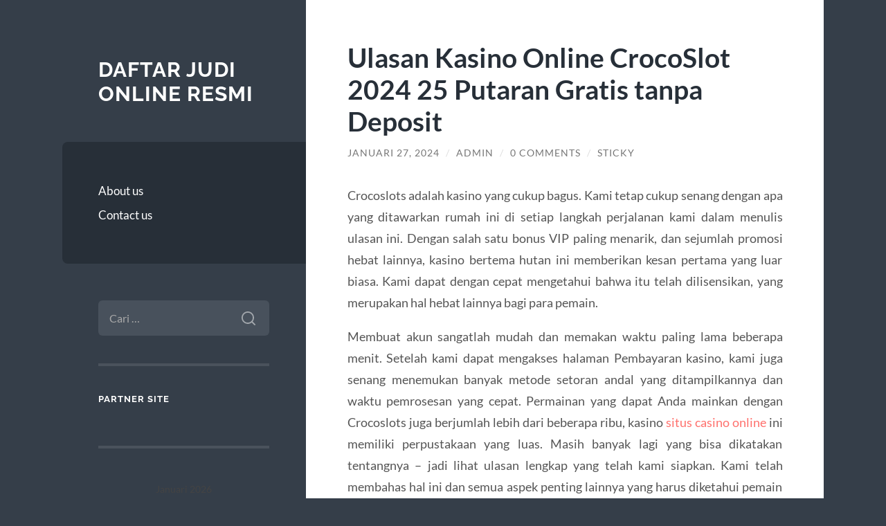

--- FILE ---
content_type: text/html; charset=UTF-8
request_url: https://garancerochouxmoreau.com/ulasan-kasino-online-crocoslot-2024-25-putaran-gratis-tanpa-deposit/
body_size: 11304
content:
<!DOCTYPE html>
<html lang="id">
<head>
<meta charset="UTF-8">
<meta name="viewport" content="width=device-width, initial-scale=1.0" >
<link rel="profile" href="https://gmpg.org/xfn/11">
<meta name='robots' content='index, follow, max-image-preview:large, max-snippet:-1, max-video-preview:-1' />
<!-- This site is optimized with the Yoast SEO plugin v26.7 - https://yoast.com/wordpress/plugins/seo/ -->
<title>Ulasan Kasino Online CrocoSlot 2024 25 Putaran Gratis tanpa Deposit - Daftar Judi Online Resmi</title>
<link rel="canonical" href="https://garancerochouxmoreau.com/ulasan-kasino-online-crocoslot-2024-25-putaran-gratis-tanpa-deposit/" />
<meta property="og:locale" content="id_ID" />
<meta property="og:type" content="article" />
<meta property="og:title" content="Ulasan Kasino Online CrocoSlot 2024 25 Putaran Gratis tanpa Deposit - Daftar Judi Online Resmi" />
<meta property="og:description" content="Crocoslots adalah kasino yang cukup bagus. Kami tetap cukup senang dengan apa yang ditawarkan rumah ini di setiap langkah perjalanan kami dalam menulis ulasan ini. Dengan salah satu bonus VIP paling menarik, dan sejumlah promosi hebat lainnya, kasino bertema hutan ini memberikan kesan pertama yang luar biasa. Kami dapat dengan cepat mengetahui bahwa itu telah [&hellip;]" />
<meta property="og:url" content="https://garancerochouxmoreau.com/ulasan-kasino-online-crocoslot-2024-25-putaran-gratis-tanpa-deposit/" />
<meta property="og:site_name" content="Daftar Judi Online Resmi" />
<meta property="article:published_time" content="2024-01-26T18:13:55+00:00" />
<meta name="author" content="admin" />
<meta name="twitter:card" content="summary_large_image" />
<meta name="twitter:label1" content="Ditulis oleh" />
<meta name="twitter:data1" content="admin" />
<meta name="twitter:label2" content="Estimasi waktu membaca" />
<meta name="twitter:data2" content="4 menit" />
<script type="application/ld+json" class="yoast-schema-graph">{"@context":"https://schema.org","@graph":[{"@type":"Article","@id":"https://garancerochouxmoreau.com/ulasan-kasino-online-crocoslot-2024-25-putaran-gratis-tanpa-deposit/#article","isPartOf":{"@id":"https://garancerochouxmoreau.com/ulasan-kasino-online-crocoslot-2024-25-putaran-gratis-tanpa-deposit/"},"author":{"name":"admin","@id":"https://garancerochouxmoreau.com/#/schema/person/356b4df7fdfc12cafaaca9f09d2fdd21"},"headline":"Ulasan Kasino Online CrocoSlot 2024 25 Putaran Gratis tanpa Deposit","datePublished":"2024-01-26T18:13:55+00:00","mainEntityOfPage":{"@id":"https://garancerochouxmoreau.com/ulasan-kasino-online-crocoslot-2024-25-putaran-gratis-tanpa-deposit/"},"wordCount":735,"commentCount":0,"keywords":["Casino Online","judi casino online","live casino online","slot casino online"],"articleSection":["Casino","Joker123","slot","slot nexus","Slot Online","slot88"],"inLanguage":"id","potentialAction":[{"@type":"CommentAction","name":"Comment","target":["https://garancerochouxmoreau.com/ulasan-kasino-online-crocoslot-2024-25-putaran-gratis-tanpa-deposit/#respond"]}]},{"@type":"WebPage","@id":"https://garancerochouxmoreau.com/ulasan-kasino-online-crocoslot-2024-25-putaran-gratis-tanpa-deposit/","url":"https://garancerochouxmoreau.com/ulasan-kasino-online-crocoslot-2024-25-putaran-gratis-tanpa-deposit/","name":"Ulasan Kasino Online CrocoSlot 2024 25 Putaran Gratis tanpa Deposit - Daftar Judi Online Resmi","isPartOf":{"@id":"https://garancerochouxmoreau.com/#website"},"datePublished":"2024-01-26T18:13:55+00:00","author":{"@id":"https://garancerochouxmoreau.com/#/schema/person/356b4df7fdfc12cafaaca9f09d2fdd21"},"breadcrumb":{"@id":"https://garancerochouxmoreau.com/ulasan-kasino-online-crocoslot-2024-25-putaran-gratis-tanpa-deposit/#breadcrumb"},"inLanguage":"id","potentialAction":[{"@type":"ReadAction","target":["https://garancerochouxmoreau.com/ulasan-kasino-online-crocoslot-2024-25-putaran-gratis-tanpa-deposit/"]}]},{"@type":"BreadcrumbList","@id":"https://garancerochouxmoreau.com/ulasan-kasino-online-crocoslot-2024-25-putaran-gratis-tanpa-deposit/#breadcrumb","itemListElement":[{"@type":"ListItem","position":1,"name":"Beranda","item":"https://garancerochouxmoreau.com/"},{"@type":"ListItem","position":2,"name":"Ulasan Kasino Online CrocoSlot 2024 25 Putaran Gratis tanpa Deposit"}]},{"@type":"WebSite","@id":"https://garancerochouxmoreau.com/#website","url":"https://garancerochouxmoreau.com/","name":"Daftar Judi Online Resmi","description":"","potentialAction":[{"@type":"SearchAction","target":{"@type":"EntryPoint","urlTemplate":"https://garancerochouxmoreau.com/?s={search_term_string}"},"query-input":{"@type":"PropertyValueSpecification","valueRequired":true,"valueName":"search_term_string"}}],"inLanguage":"id"},{"@type":"Person","@id":"https://garancerochouxmoreau.com/#/schema/person/356b4df7fdfc12cafaaca9f09d2fdd21","name":"admin","image":{"@type":"ImageObject","inLanguage":"id","@id":"https://garancerochouxmoreau.com/#/schema/person/image/","url":"https://secure.gravatar.com/avatar/10d2f1d25dc62da39e24ac8f92f6a326097ca156937efcef1831d9cee1d6ae99?s=96&d=mm&r=g","contentUrl":"https://secure.gravatar.com/avatar/10d2f1d25dc62da39e24ac8f92f6a326097ca156937efcef1831d9cee1d6ae99?s=96&d=mm&r=g","caption":"admin"},"url":"https://garancerochouxmoreau.com/author/admin/"}]}</script>
<!-- / Yoast SEO plugin. -->
<link rel="alternate" type="application/rss+xml" title="Daftar Judi Online Resmi &raquo; Feed" href="https://garancerochouxmoreau.com/feed/" />
<link rel="alternate" type="application/rss+xml" title="Daftar Judi Online Resmi &raquo; Umpan Komentar" href="https://garancerochouxmoreau.com/comments/feed/" />
<link rel="alternate" type="application/rss+xml" title="Daftar Judi Online Resmi &raquo; Ulasan Kasino Online CrocoSlot 2024 25 Putaran Gratis tanpa Deposit Umpan Komentar" href="https://garancerochouxmoreau.com/ulasan-kasino-online-crocoslot-2024-25-putaran-gratis-tanpa-deposit/feed/" />
<link rel="alternate" title="oEmbed (JSON)" type="application/json+oembed" href="https://garancerochouxmoreau.com/wp-json/oembed/1.0/embed?url=https%3A%2F%2Fgarancerochouxmoreau.com%2Fulasan-kasino-online-crocoslot-2024-25-putaran-gratis-tanpa-deposit%2F" />
<link rel="alternate" title="oEmbed (XML)" type="text/xml+oembed" href="https://garancerochouxmoreau.com/wp-json/oembed/1.0/embed?url=https%3A%2F%2Fgarancerochouxmoreau.com%2Fulasan-kasino-online-crocoslot-2024-25-putaran-gratis-tanpa-deposit%2F&#038;format=xml" />
<style id='wp-img-auto-sizes-contain-inline-css' type='text/css'>
img:is([sizes=auto i],[sizes^="auto," i]){contain-intrinsic-size:3000px 1500px}
/*# sourceURL=wp-img-auto-sizes-contain-inline-css */
</style>
<style id='wp-block-library-inline-css' type='text/css'>
:root{--wp-block-synced-color:#7a00df;--wp-block-synced-color--rgb:122,0,223;--wp-bound-block-color:var(--wp-block-synced-color);--wp-editor-canvas-background:#ddd;--wp-admin-theme-color:#007cba;--wp-admin-theme-color--rgb:0,124,186;--wp-admin-theme-color-darker-10:#006ba1;--wp-admin-theme-color-darker-10--rgb:0,107,160.5;--wp-admin-theme-color-darker-20:#005a87;--wp-admin-theme-color-darker-20--rgb:0,90,135;--wp-admin-border-width-focus:2px}@media (min-resolution:192dpi){:root{--wp-admin-border-width-focus:1.5px}}.wp-element-button{cursor:pointer}:root .has-very-light-gray-background-color{background-color:#eee}:root .has-very-dark-gray-background-color{background-color:#313131}:root .has-very-light-gray-color{color:#eee}:root .has-very-dark-gray-color{color:#313131}:root .has-vivid-green-cyan-to-vivid-cyan-blue-gradient-background{background:linear-gradient(135deg,#00d084,#0693e3)}:root .has-purple-crush-gradient-background{background:linear-gradient(135deg,#34e2e4,#4721fb 50%,#ab1dfe)}:root .has-hazy-dawn-gradient-background{background:linear-gradient(135deg,#faaca8,#dad0ec)}:root .has-subdued-olive-gradient-background{background:linear-gradient(135deg,#fafae1,#67a671)}:root .has-atomic-cream-gradient-background{background:linear-gradient(135deg,#fdd79a,#004a59)}:root .has-nightshade-gradient-background{background:linear-gradient(135deg,#330968,#31cdcf)}:root .has-midnight-gradient-background{background:linear-gradient(135deg,#020381,#2874fc)}:root{--wp--preset--font-size--normal:16px;--wp--preset--font-size--huge:42px}.has-regular-font-size{font-size:1em}.has-larger-font-size{font-size:2.625em}.has-normal-font-size{font-size:var(--wp--preset--font-size--normal)}.has-huge-font-size{font-size:var(--wp--preset--font-size--huge)}.has-text-align-center{text-align:center}.has-text-align-left{text-align:left}.has-text-align-right{text-align:right}.has-fit-text{white-space:nowrap!important}#end-resizable-editor-section{display:none}.aligncenter{clear:both}.items-justified-left{justify-content:flex-start}.items-justified-center{justify-content:center}.items-justified-right{justify-content:flex-end}.items-justified-space-between{justify-content:space-between}.screen-reader-text{border:0;clip-path:inset(50%);height:1px;margin:-1px;overflow:hidden;padding:0;position:absolute;width:1px;word-wrap:normal!important}.screen-reader-text:focus{background-color:#ddd;clip-path:none;color:#444;display:block;font-size:1em;height:auto;left:5px;line-height:normal;padding:15px 23px 14px;text-decoration:none;top:5px;width:auto;z-index:100000}html :where(.has-border-color){border-style:solid}html :where([style*=border-top-color]){border-top-style:solid}html :where([style*=border-right-color]){border-right-style:solid}html :where([style*=border-bottom-color]){border-bottom-style:solid}html :where([style*=border-left-color]){border-left-style:solid}html :where([style*=border-width]){border-style:solid}html :where([style*=border-top-width]){border-top-style:solid}html :where([style*=border-right-width]){border-right-style:solid}html :where([style*=border-bottom-width]){border-bottom-style:solid}html :where([style*=border-left-width]){border-left-style:solid}html :where(img[class*=wp-image-]){height:auto;max-width:100%}:where(figure){margin:0 0 1em}html :where(.is-position-sticky){--wp-admin--admin-bar--position-offset:var(--wp-admin--admin-bar--height,0px)}@media screen and (max-width:600px){html :where(.is-position-sticky){--wp-admin--admin-bar--position-offset:0px}}
/*# sourceURL=wp-block-library-inline-css */
</style><style id='global-styles-inline-css' type='text/css'>
:root{--wp--preset--aspect-ratio--square: 1;--wp--preset--aspect-ratio--4-3: 4/3;--wp--preset--aspect-ratio--3-4: 3/4;--wp--preset--aspect-ratio--3-2: 3/2;--wp--preset--aspect-ratio--2-3: 2/3;--wp--preset--aspect-ratio--16-9: 16/9;--wp--preset--aspect-ratio--9-16: 9/16;--wp--preset--color--black: #272F38;--wp--preset--color--cyan-bluish-gray: #abb8c3;--wp--preset--color--white: #fff;--wp--preset--color--pale-pink: #f78da7;--wp--preset--color--vivid-red: #cf2e2e;--wp--preset--color--luminous-vivid-orange: #ff6900;--wp--preset--color--luminous-vivid-amber: #fcb900;--wp--preset--color--light-green-cyan: #7bdcb5;--wp--preset--color--vivid-green-cyan: #00d084;--wp--preset--color--pale-cyan-blue: #8ed1fc;--wp--preset--color--vivid-cyan-blue: #0693e3;--wp--preset--color--vivid-purple: #9b51e0;--wp--preset--color--accent: #FF706C;--wp--preset--color--dark-gray: #444;--wp--preset--color--medium-gray: #666;--wp--preset--color--light-gray: #888;--wp--preset--gradient--vivid-cyan-blue-to-vivid-purple: linear-gradient(135deg,rgb(6,147,227) 0%,rgb(155,81,224) 100%);--wp--preset--gradient--light-green-cyan-to-vivid-green-cyan: linear-gradient(135deg,rgb(122,220,180) 0%,rgb(0,208,130) 100%);--wp--preset--gradient--luminous-vivid-amber-to-luminous-vivid-orange: linear-gradient(135deg,rgb(252,185,0) 0%,rgb(255,105,0) 100%);--wp--preset--gradient--luminous-vivid-orange-to-vivid-red: linear-gradient(135deg,rgb(255,105,0) 0%,rgb(207,46,46) 100%);--wp--preset--gradient--very-light-gray-to-cyan-bluish-gray: linear-gradient(135deg,rgb(238,238,238) 0%,rgb(169,184,195) 100%);--wp--preset--gradient--cool-to-warm-spectrum: linear-gradient(135deg,rgb(74,234,220) 0%,rgb(151,120,209) 20%,rgb(207,42,186) 40%,rgb(238,44,130) 60%,rgb(251,105,98) 80%,rgb(254,248,76) 100%);--wp--preset--gradient--blush-light-purple: linear-gradient(135deg,rgb(255,206,236) 0%,rgb(152,150,240) 100%);--wp--preset--gradient--blush-bordeaux: linear-gradient(135deg,rgb(254,205,165) 0%,rgb(254,45,45) 50%,rgb(107,0,62) 100%);--wp--preset--gradient--luminous-dusk: linear-gradient(135deg,rgb(255,203,112) 0%,rgb(199,81,192) 50%,rgb(65,88,208) 100%);--wp--preset--gradient--pale-ocean: linear-gradient(135deg,rgb(255,245,203) 0%,rgb(182,227,212) 50%,rgb(51,167,181) 100%);--wp--preset--gradient--electric-grass: linear-gradient(135deg,rgb(202,248,128) 0%,rgb(113,206,126) 100%);--wp--preset--gradient--midnight: linear-gradient(135deg,rgb(2,3,129) 0%,rgb(40,116,252) 100%);--wp--preset--font-size--small: 16px;--wp--preset--font-size--medium: 20px;--wp--preset--font-size--large: 24px;--wp--preset--font-size--x-large: 42px;--wp--preset--font-size--regular: 18px;--wp--preset--font-size--larger: 32px;--wp--preset--spacing--20: 0.44rem;--wp--preset--spacing--30: 0.67rem;--wp--preset--spacing--40: 1rem;--wp--preset--spacing--50: 1.5rem;--wp--preset--spacing--60: 2.25rem;--wp--preset--spacing--70: 3.38rem;--wp--preset--spacing--80: 5.06rem;--wp--preset--shadow--natural: 6px 6px 9px rgba(0, 0, 0, 0.2);--wp--preset--shadow--deep: 12px 12px 50px rgba(0, 0, 0, 0.4);--wp--preset--shadow--sharp: 6px 6px 0px rgba(0, 0, 0, 0.2);--wp--preset--shadow--outlined: 6px 6px 0px -3px rgb(255, 255, 255), 6px 6px rgb(0, 0, 0);--wp--preset--shadow--crisp: 6px 6px 0px rgb(0, 0, 0);}:where(.is-layout-flex){gap: 0.5em;}:where(.is-layout-grid){gap: 0.5em;}body .is-layout-flex{display: flex;}.is-layout-flex{flex-wrap: wrap;align-items: center;}.is-layout-flex > :is(*, div){margin: 0;}body .is-layout-grid{display: grid;}.is-layout-grid > :is(*, div){margin: 0;}:where(.wp-block-columns.is-layout-flex){gap: 2em;}:where(.wp-block-columns.is-layout-grid){gap: 2em;}:where(.wp-block-post-template.is-layout-flex){gap: 1.25em;}:where(.wp-block-post-template.is-layout-grid){gap: 1.25em;}.has-black-color{color: var(--wp--preset--color--black) !important;}.has-cyan-bluish-gray-color{color: var(--wp--preset--color--cyan-bluish-gray) !important;}.has-white-color{color: var(--wp--preset--color--white) !important;}.has-pale-pink-color{color: var(--wp--preset--color--pale-pink) !important;}.has-vivid-red-color{color: var(--wp--preset--color--vivid-red) !important;}.has-luminous-vivid-orange-color{color: var(--wp--preset--color--luminous-vivid-orange) !important;}.has-luminous-vivid-amber-color{color: var(--wp--preset--color--luminous-vivid-amber) !important;}.has-light-green-cyan-color{color: var(--wp--preset--color--light-green-cyan) !important;}.has-vivid-green-cyan-color{color: var(--wp--preset--color--vivid-green-cyan) !important;}.has-pale-cyan-blue-color{color: var(--wp--preset--color--pale-cyan-blue) !important;}.has-vivid-cyan-blue-color{color: var(--wp--preset--color--vivid-cyan-blue) !important;}.has-vivid-purple-color{color: var(--wp--preset--color--vivid-purple) !important;}.has-black-background-color{background-color: var(--wp--preset--color--black) !important;}.has-cyan-bluish-gray-background-color{background-color: var(--wp--preset--color--cyan-bluish-gray) !important;}.has-white-background-color{background-color: var(--wp--preset--color--white) !important;}.has-pale-pink-background-color{background-color: var(--wp--preset--color--pale-pink) !important;}.has-vivid-red-background-color{background-color: var(--wp--preset--color--vivid-red) !important;}.has-luminous-vivid-orange-background-color{background-color: var(--wp--preset--color--luminous-vivid-orange) !important;}.has-luminous-vivid-amber-background-color{background-color: var(--wp--preset--color--luminous-vivid-amber) !important;}.has-light-green-cyan-background-color{background-color: var(--wp--preset--color--light-green-cyan) !important;}.has-vivid-green-cyan-background-color{background-color: var(--wp--preset--color--vivid-green-cyan) !important;}.has-pale-cyan-blue-background-color{background-color: var(--wp--preset--color--pale-cyan-blue) !important;}.has-vivid-cyan-blue-background-color{background-color: var(--wp--preset--color--vivid-cyan-blue) !important;}.has-vivid-purple-background-color{background-color: var(--wp--preset--color--vivid-purple) !important;}.has-black-border-color{border-color: var(--wp--preset--color--black) !important;}.has-cyan-bluish-gray-border-color{border-color: var(--wp--preset--color--cyan-bluish-gray) !important;}.has-white-border-color{border-color: var(--wp--preset--color--white) !important;}.has-pale-pink-border-color{border-color: var(--wp--preset--color--pale-pink) !important;}.has-vivid-red-border-color{border-color: var(--wp--preset--color--vivid-red) !important;}.has-luminous-vivid-orange-border-color{border-color: var(--wp--preset--color--luminous-vivid-orange) !important;}.has-luminous-vivid-amber-border-color{border-color: var(--wp--preset--color--luminous-vivid-amber) !important;}.has-light-green-cyan-border-color{border-color: var(--wp--preset--color--light-green-cyan) !important;}.has-vivid-green-cyan-border-color{border-color: var(--wp--preset--color--vivid-green-cyan) !important;}.has-pale-cyan-blue-border-color{border-color: var(--wp--preset--color--pale-cyan-blue) !important;}.has-vivid-cyan-blue-border-color{border-color: var(--wp--preset--color--vivid-cyan-blue) !important;}.has-vivid-purple-border-color{border-color: var(--wp--preset--color--vivid-purple) !important;}.has-vivid-cyan-blue-to-vivid-purple-gradient-background{background: var(--wp--preset--gradient--vivid-cyan-blue-to-vivid-purple) !important;}.has-light-green-cyan-to-vivid-green-cyan-gradient-background{background: var(--wp--preset--gradient--light-green-cyan-to-vivid-green-cyan) !important;}.has-luminous-vivid-amber-to-luminous-vivid-orange-gradient-background{background: var(--wp--preset--gradient--luminous-vivid-amber-to-luminous-vivid-orange) !important;}.has-luminous-vivid-orange-to-vivid-red-gradient-background{background: var(--wp--preset--gradient--luminous-vivid-orange-to-vivid-red) !important;}.has-very-light-gray-to-cyan-bluish-gray-gradient-background{background: var(--wp--preset--gradient--very-light-gray-to-cyan-bluish-gray) !important;}.has-cool-to-warm-spectrum-gradient-background{background: var(--wp--preset--gradient--cool-to-warm-spectrum) !important;}.has-blush-light-purple-gradient-background{background: var(--wp--preset--gradient--blush-light-purple) !important;}.has-blush-bordeaux-gradient-background{background: var(--wp--preset--gradient--blush-bordeaux) !important;}.has-luminous-dusk-gradient-background{background: var(--wp--preset--gradient--luminous-dusk) !important;}.has-pale-ocean-gradient-background{background: var(--wp--preset--gradient--pale-ocean) !important;}.has-electric-grass-gradient-background{background: var(--wp--preset--gradient--electric-grass) !important;}.has-midnight-gradient-background{background: var(--wp--preset--gradient--midnight) !important;}.has-small-font-size{font-size: var(--wp--preset--font-size--small) !important;}.has-medium-font-size{font-size: var(--wp--preset--font-size--medium) !important;}.has-large-font-size{font-size: var(--wp--preset--font-size--large) !important;}.has-x-large-font-size{font-size: var(--wp--preset--font-size--x-large) !important;}
/*# sourceURL=global-styles-inline-css */
</style>
<style id='classic-theme-styles-inline-css' type='text/css'>
/*! This file is auto-generated */
.wp-block-button__link{color:#fff;background-color:#32373c;border-radius:9999px;box-shadow:none;text-decoration:none;padding:calc(.667em + 2px) calc(1.333em + 2px);font-size:1.125em}.wp-block-file__button{background:#32373c;color:#fff;text-decoration:none}
/*# sourceURL=/wp-includes/css/classic-themes.min.css */
</style>
<!-- <link rel='stylesheet' id='wilson_fonts-css' href='https://garancerochouxmoreau.com/wp-content/themes/wilson/assets/css/fonts.css?ver=6.9' type='text/css' media='all' /> -->
<!-- <link rel='stylesheet' id='wilson_style-css' href='https://garancerochouxmoreau.com/wp-content/themes/wilson/style.css?ver=2.1.3' type='text/css' media='all' /> -->
<link rel="stylesheet" type="text/css" href="//garancerochouxmoreau.com/wp-content/cache/wpfc-minified/mmnpsw9p/hmiay.css" media="all"/>
<script src='//garancerochouxmoreau.com/wp-content/cache/wpfc-minified/f4mtqipg/hmiay.js' type="text/javascript"></script>
<!-- <script type="text/javascript" src="https://garancerochouxmoreau.com/wp-includes/js/jquery/jquery.min.js?ver=3.7.1" id="jquery-core-js"></script> -->
<!-- <script type="text/javascript" src="https://garancerochouxmoreau.com/wp-includes/js/jquery/jquery-migrate.min.js?ver=3.4.1" id="jquery-migrate-js"></script> -->
<!-- <script type="text/javascript" src="https://garancerochouxmoreau.com/wp-content/themes/wilson/assets/js/global.js?ver=2.1.3" id="wilson_global-js"></script> -->
<link rel="https://api.w.org/" href="https://garancerochouxmoreau.com/wp-json/" /><link rel="alternate" title="JSON" type="application/json" href="https://garancerochouxmoreau.com/wp-json/wp/v2/posts/1192" /><link rel="EditURI" type="application/rsd+xml" title="RSD" href="https://garancerochouxmoreau.com/xmlrpc.php?rsd" />
<meta name="generator" content="WordPress 6.9" />
<link rel='shortlink' href='https://garancerochouxmoreau.com/?p=1192' />
<style type="text/css">.recentcomments a{display:inline !important;padding:0 !important;margin:0 !important;}</style><link rel="icon" href="https://garancerochouxmoreau.com/wp-content/uploads/2021/03/coollogo_com-25054316.png" sizes="32x32" />
<link rel="icon" href="https://garancerochouxmoreau.com/wp-content/uploads/2021/03/coollogo_com-25054316.png" sizes="192x192" />
<link rel="apple-touch-icon" href="https://garancerochouxmoreau.com/wp-content/uploads/2021/03/coollogo_com-25054316.png" />
<meta name="msapplication-TileImage" content="https://garancerochouxmoreau.com/wp-content/uploads/2021/03/coollogo_com-25054316.png" />
</head>
<body class="wp-singular post-template-default single single-post postid-1192 single-format-standard wp-theme-wilson">
<a class="skip-link button" href="#site-content">Skip to the content</a>
<div class="wrapper">
<header class="sidebar" id="site-header">
<div class="blog-header">
<div class="blog-info">
<div class="blog-title">
<a href="https://garancerochouxmoreau.com" rel="home">Daftar Judi Online Resmi</a>
</div>
</div><!-- .blog-info -->
</div><!-- .blog-header -->
<div class="nav-toggle toggle">
<p>
<span class="show">Show menu</span>
<span class="hide">Hide menu</span>
</p>
<div class="bars">
<div class="bar"></div>
<div class="bar"></div>
<div class="bar"></div>
<div class="clear"></div>
</div><!-- .bars -->
</div><!-- .nav-toggle -->
<div class="blog-menu">
<ul class="navigation">
<li class="page_item page-item-6"><a href="https://garancerochouxmoreau.com/about-us/">About us</a></li>
<li class="page_item page-item-7"><a href="https://garancerochouxmoreau.com/contact-us/">Contact us</a></li>
</ul><!-- .navigation -->
</div><!-- .blog-menu -->
<div class="mobile-menu">
<ul class="navigation">
<li class="page_item page-item-6"><a href="https://garancerochouxmoreau.com/about-us/">About us</a></li>
<li class="page_item page-item-7"><a href="https://garancerochouxmoreau.com/contact-us/">Contact us</a></li>
</ul>
</div><!-- .mobile-menu -->
<div class="widgets" role="complementary">
<div id="search-2" class="widget widget_search"><div class="widget-content"><form role="search" method="get" class="search-form" action="https://garancerochouxmoreau.com/">
<label>
<span class="screen-reader-text">Cari untuk:</span>
<input type="search" class="search-field" placeholder="Cari &hellip;" value="" name="s" />
</label>
<input type="submit" class="search-submit" value="Cari" />
</form></div></div><div id="custom_html-2" class="widget_text widget widget_custom_html"><div class="widget_text widget-content"><h3 class="widget-title">Partner Site</h3><div class="textwidget custom-html-widget"></div></div></div><div id="calendar-3" class="widget widget_calendar"><div class="widget-content"><div id="calendar_wrap" class="calendar_wrap"><table id="wp-calendar" class="wp-calendar-table">
<caption>Januari 2026</caption>
<thead>
<tr>
<th scope="col" aria-label="Senin">S</th>
<th scope="col" aria-label="Selasa">S</th>
<th scope="col" aria-label="Rabu">R</th>
<th scope="col" aria-label="Kamis">K</th>
<th scope="col" aria-label="Jumat">J</th>
<th scope="col" aria-label="Sabtu">S</th>
<th scope="col" aria-label="Minggu">M</th>
</tr>
</thead>
<tbody>
<tr>
<td colspan="3" class="pad">&nbsp;</td><td>1</td><td>2</td><td>3</td><td>4</td>
</tr>
<tr>
<td>5</td><td>6</td><td>7</td><td>8</td><td>9</td><td>10</td><td>11</td>
</tr>
<tr>
<td>12</td><td>13</td><td id="today"><a href="https://garancerochouxmoreau.com/2026/01/14/" aria-label="Pos diterbitkan pada 14 January 2026">14</a></td><td>15</td><td>16</td><td>17</td><td>18</td>
</tr>
<tr>
<td>19</td><td>20</td><td>21</td><td>22</td><td>23</td><td>24</td><td>25</td>
</tr>
<tr>
<td>26</td><td>27</td><td>28</td><td>29</td><td>30</td><td>31</td>
<td class="pad" colspan="1">&nbsp;</td>
</tr>
</tbody>
</table><nav aria-label="Bulan sebelumnya dan selanjutnya" class="wp-calendar-nav">
<span class="wp-calendar-nav-prev"><a href="https://garancerochouxmoreau.com/2025/12/">&laquo; Des</a></span>
<span class="pad">&nbsp;</span>
<span class="wp-calendar-nav-next">&nbsp;</span>
</nav></div></div></div>
<div id="recent-posts-2" class="widget widget_recent_entries"><div class="widget-content">
<h3 class="widget-title">Pos-pos Terbaru</h3>
<ul>
<li>
<a href="https://garancerochouxmoreau.com/slot-spaceman-dan-kenapa-banyak-pemain-penasaran-dengan-gaya-mainnya/">Slot Spaceman dan Kenapa Banyak Pemain Penasaran dengan Gaya Mainnya</a>
</li>
<li>
<a href="https://garancerochouxmoreau.com/airbet88-platform-game-online-terpercaya-dengan-fitur-lengkap-untuk-semua-pemain/">AIRBET88 Platform Game Online Terpercaya dengan Fitur Lengkap untuk Semua Pemain</a>
</li>
<li>
<a href="https://garancerochouxmoreau.com/link-slot-gacor-dan-situs-slot-terpercaya-hadir-untuk-pemain-yang-ingin-menang-lebih-konsisten/">Link Slot Gacor dan Situs Slot Terpercaya Hadir untuk Pemain yang Ingin Menang Lebih Konsisten</a>
</li>
<li>
<a href="https://garancerochouxmoreau.com/slot-bonus-new-member-tanpa-syarat-rumit-pilih-promo-yang-benar-benar-menguntungkan/">Slot Bonus New Member Tanpa Syarat Rumit: Pilih Promo yang Benar-benar Menguntungkan</a>
</li>
<li>
<a href="https://garancerochouxmoreau.com/strategi-ultra-flow-stability-menjaga-aliran-flow-mesin-agar-tetap-dalam-mode-hangat-di-mahjong-ways/">Strategi Ultra-Flow Stability: Menjaga Aliran Flow Mesin Agar Tetap Dalam Mode Hangat Di Mahjong Ways</a>
</li>
</ul>
</div></div><div id="recent-comments-2" class="widget widget_recent_comments"><div class="widget-content"><h3 class="widget-title">Komentar Terbaru</h3><ul id="recentcomments"></ul></div></div><div id="categories-2" class="widget widget_categories"><div class="widget-content"><h3 class="widget-title">Kategori</h3>
<ul>
<li class="cat-item cat-item-55"><a href="https://garancerochouxmoreau.com/category/agen-bola-resmi-dan-terpercaya/">agen bola resmi dan terpercaya</a>
</li>
<li class="cat-item cat-item-8"><a href="https://garancerochouxmoreau.com/category/bola-tangkas/">Bola Tangkas</a>
</li>
<li class="cat-item cat-item-668"><a href="https://garancerochouxmoreau.com/category/bonus-new-member/">Bonus New Member</a>
</li>
<li class="cat-item cat-item-10"><a href="https://garancerochouxmoreau.com/category/sbobet/casino/">Casino</a>
</li>
<li class="cat-item cat-item-53"><a href="https://garancerochouxmoreau.com/category/daftar-agen-judi-bola-resmi/">daftar agen judi bola resmi</a>
</li>
<li class="cat-item cat-item-52"><a href="https://garancerochouxmoreau.com/category/daftar-sbobet-asia/">daftar sbobet asia</a>
</li>
<li class="cat-item cat-item-54"><a href="https://garancerochouxmoreau.com/category/daftar-situs-judi-bola-terpercaya/">daftar situs judi bola terpercaya</a>
</li>
<li class="cat-item cat-item-573"><a href="https://garancerochouxmoreau.com/category/gates-of-olympus/">gates of olympus</a>
</li>
<li class="cat-item cat-item-31"><a href="https://garancerochouxmoreau.com/category/idn-poker/">Idn Poker</a>
</li>
<li class="cat-item cat-item-39"><a href="https://garancerochouxmoreau.com/category/joker123/">Joker123</a>
</li>
<li class="cat-item cat-item-5"><a href="https://garancerochouxmoreau.com/category/judi-bola/">Judi Bola</a>
</li>
<li class="cat-item cat-item-49"><a href="https://garancerochouxmoreau.com/category/judi-bola-parlay/">Judi Bola Parlay</a>
</li>
<li class="cat-item cat-item-22"><a href="https://garancerochouxmoreau.com/category/judi-poker-idnplay/">Judi Poker Idnplay</a>
</li>
<li class="cat-item cat-item-1"><a href="https://garancerochouxmoreau.com/category/news/">News</a>
</li>
<li class="cat-item cat-item-16"><a href="https://garancerochouxmoreau.com/category/osg777/">Osg777</a>
</li>
<li class="cat-item cat-item-38"><a href="https://garancerochouxmoreau.com/category/sabung-ayam/">Sabung Ayam</a>
</li>
<li class="cat-item cat-item-4"><a href="https://garancerochouxmoreau.com/category/sbobet/">Sbobet</a>
</li>
<li class="cat-item cat-item-51"><a href="https://garancerochouxmoreau.com/category/situs-alternatif-sbobet/">situs alternatif sbobet</a>
</li>
<li class="cat-item cat-item-340"><a href="https://garancerochouxmoreau.com/category/slot/">slot</a>
</li>
<li class="cat-item cat-item-549"><a href="https://garancerochouxmoreau.com/category/slot-bet-100/">slot bet 100</a>
</li>
<li class="cat-item cat-item-612"><a href="https://garancerochouxmoreau.com/category/slot-gacor/">slot gacor</a>
</li>
<li class="cat-item cat-item-302"><a href="https://garancerochouxmoreau.com/category/slot-nexus/">slot nexus</a>
</li>
<li class="cat-item cat-item-15"><a href="https://garancerochouxmoreau.com/category/slot-online/">Slot Online</a>
</li>
<li class="cat-item cat-item-675"><a href="https://garancerochouxmoreau.com/category/slot-premium/">Slot Premium</a>
</li>
<li class="cat-item cat-item-263"><a href="https://garancerochouxmoreau.com/category/slot88/">slot88</a>
</li>
<li class="cat-item cat-item-564"><a href="https://garancerochouxmoreau.com/category/starlight-princess/">starlight princess</a>
</li>
<li class="cat-item cat-item-36"><a href="https://garancerochouxmoreau.com/category/tembak-ikan/">Tembak Ikan</a>
</li>
</ul>
</div></div>						
</div><!-- .widgets -->
</header><!-- .sidebar -->
<main class="content" id="site-content">	
<div class="posts">
<article id="post-1192" class="post-1192 post type-post status-publish format-standard hentry category-casino category-joker123 category-slot category-slot-nexus category-slot-online category-slot88 tag-casino-online tag-judi-casino-online tag-live-casino-online tag-slot-casino-online">
<div class="post-inner">
<div class="post-header">
<h1 class="post-title">Ulasan Kasino Online CrocoSlot 2024 25 Putaran Gratis tanpa Deposit</h1>
<div class="post-meta">
<span class="post-date"><a href="https://garancerochouxmoreau.com/ulasan-kasino-online-crocoslot-2024-25-putaran-gratis-tanpa-deposit/">Januari 27, 2024</a></span>
<span class="date-sep"> / </span>
<span class="post-author"><a href="https://garancerochouxmoreau.com/author/admin/" title="Pos-pos oleh admin" rel="author">admin</a></span>
<span class="date-sep"> / </span>
<a href="https://garancerochouxmoreau.com/ulasan-kasino-online-crocoslot-2024-25-putaran-gratis-tanpa-deposit/#respond"><span class="comment">0 Comments</span></a>			
<span class="date-sep"> / </span>
Sticky			
</div><!-- .post-meta -->
</div><!-- .post-header -->
<div class="post-content">
<p style="text-align: justify;">Crocoslots adalah kasino yang cukup bagus. Kami tetap cukup senang dengan apa yang ditawarkan rumah ini di setiap langkah perjalanan kami dalam menulis ulasan ini. Dengan salah satu bonus VIP paling menarik, dan sejumlah promosi hebat lainnya, kasino bertema hutan ini memberikan kesan pertama yang luar biasa. Kami dapat dengan cepat mengetahui bahwa itu telah dilisensikan, yang merupakan hal hebat lainnya bagi para pemain.</p>
<p style="text-align: justify;">Membuat akun sangatlah mudah dan memakan waktu paling lama beberapa menit. Setelah kami dapat mengakses halaman Pembayaran kasino, kami juga senang menemukan banyak metode setoran andal yang ditampilkannya dan waktu pemrosesan yang cepat. Permainan yang dapat Anda mainkan dengan Crocoslots juga berjumlah lebih dari beberapa ribu, kasino <a href="https://www.ducksbargrill.com/">situs casino online</a> ini memiliki perpustakaan yang luas. Masih banyak lagi yang bisa dikatakan tentangnya – jadi lihat ulasan lengkap yang telah kami siapkan. Kami telah membahas hal ini dan semua aspek penting lainnya yang harus diketahui pemain sebelum menguangkannya!</p>
<h2 style="text-align: justify;">Bonus</h2>
<p style="text-align: justify;">Tabel di bawah ini akan menguraikan struktur promosi kasino ini:</p>
<p style="text-align: justify;">Seperti yang Anda lihat, ada banyak hal yang perlu dibahas! Sebelum kita mempelajari lebih dalam tentang bonus individu, kami harus menyebutkan beberapa aspek yang memiliki kesamaan pada sebagian besar bonus tersebut. Pertama, setoran minimal untuk sebagian besar promosi hanya $20. Jumlah tersebut cukup rendah, dan hampir sama dengan persyaratan yang ditetapkan sebagian besar kasino saat ini.</p>
<p style="text-align: justify;">Crocoslots memiliki persyaratan taruhan umum untuk sebagian besar bonusnya. Persyaratan taruhan menunjukkan berapa kali Anda perlu menyerahkan bonus sebelum Anda diizinkan untuk menguangkannya. Dengan kasino ini, jumlahnya diatur menjadi 45x. Bagaimana hal itu dibandingkan dengan rumah lain? Ya, kami terbiasa dengan persyaratan yang lebih rendah ini. Kisaran yang kami anggap dapat diterima adalah antara 30x hingga 40x, dan itulah sebagian besar persyaratan turnover saat ini. Namun Crocoslots tidak melampaui kisaran tersebut secara drastis.</p>
<p style="text-align: justify;">Ketiga, tidak ada batasan pembayaran untuk semua kecuali satu bonus. Ini berarti Anda dapat menghasilkan uang dalam jumlah tidak terbatas dengan mereka, asalkan Anda melakukannya sebelum bonus berakhir. Sebagian besar promosi memiliki tingkat kedaluwarsa tujuh hari, yang merupakan standar. Dengan mempertimbangkan aspek-aspek bonus ini, berikut adalah setiap promosi dengan Crocoslots, yang diperiksa lebih dekat:</p>
<ul style="text-align: justify;">
<li style="text-align: justify;">Ada tiga Bonus selamat datang yang dapat Anda akses langsung setelah mendaftar. Semuanya cukup bermanfaat. Dimulai dengan Bonus Setoran Pertama, promosi ini menggandakan jumlah uang yang Anda hasilkan di kasino. Jumlah maksimum uang yang bisa Anda peroleh adalah $a thousand, yang merupakan batas yang sangat tinggi. Ada a hundred Putaran gratis sebagai bagian dari promosi juga. Putaran akan dikreditkan ke akun Anda dalam waktu empat hari setelah mendapatkan bonus, dalam jumlah 25 putaran.</li>
<li style="text-align: justify;">Bonus Deposit Kedua dengan Crocoslots adalah promosi berikutnya yang dapat Anda akses, setelah menyelesaikan promosi pertama. Ada dua perbedaan utama dalam promosi – cara bonus dihitung dan jumlah maksimum Putaran free of charge yang Anda dapatkan darinya. Pertama, dana bonus yang Anda terima setara dengan seventy five% dari deposit yang memenuhi syarat. Ada tiga batch berisi 25 Putaran yang dikreditkan ke akun Anda setiap hari, dengan maksimum seventy five Putaran.</li>
<li style="text-align: justify;">Yang terakhir, penawaran Crocoslots Bonus Deposit Ketiga menambahkan 50% dari uang yang telah Anda tunaikan sebagai dana bonus. Jumlah Putaran gratis hingga 50, dikreditkan ke akun Anda dalam dua batch yang terdiri dari 25 putaran selama dua hari.<br />
Jenis bonus berikutnya di Crocoslots yang ingin kami lihat adalah bonus berulang, yang dapat diklaim dalam jangka waktu tidak terbatas.</li>
</ul>
<p style="text-align: justify;">Menurut Syarat dan Ketentuan kasino, Anda harus melakukan tiga deposit untuk mendapatkan akses ke promosi berikut:</p>
<ul>
<li style="text-align: justify;">Bonus Uang Sekali Harian cukup unik dalam hal promosi. Alih-alih menawarkan uang kepada Anda, insentif ini memberi Anda 10% dari dana simpanan Anda, hingga $100, sebagai uang yang dapat Anda gunakan untuk melakukan apa pun sesuka Anda. Itu berarti tidak ada persyaratan taruhan pada dana tersebut. Bonus dapat diklaim setiap hari sekali sesuai dengan namanya.</li>
<li style="text-align: justify;">Berikutnya ada promosi bernama Tuesday Fiesta. Ini adalah bonus setoran sederhana. Jika Anda menguangkan pada hari Selasa, Anda bisa mendapatkan 30% dari deposit, hingga $500, sebagai uang bonus.<br />
Friday Swirl adalah bonus bagi pecinta permainan slot. Anda bisa mendapatkan Putaran gratis dalam jumlah besar dengannya. Perhatikan bahwa jumlah yang bisa Anda peroleh bergantung pada jumlah yang Anda setorkan. Misalnya, setoran minimum $20 akan memberi Anda 25 Putaran. Deposit sebesar $500 akan memberi Anda hadiah 750. Untuk mengklaim seluruh bonus, Anda perlu menyetor $850, pada hari Jumat.</li>
<li style="text-align: justify;">Ada dua bonus yang terkait dengan program VIP Crocoslots. Sebagian besar kasino saat ini menjalankan berbagai program loyalitas, dan yang satu ini tidak terkecuali. Ada empat tingkatan akun dengannya. Menguangkan dan bermain mengakibatkan akun Anda meningkat tingkatnya, yang kemudian memungkinkan y</li>
</ul>
</div><!-- .post-content -->
</div><!-- .post-inner -->
</article><!-- .post -->
</div><!-- .posts -->
<div class="post-meta-bottom">
<div class="post-cat-tags">
<p class="post-categories"><span>Categories:</span> <a href="https://garancerochouxmoreau.com/category/sbobet/casino/" rel="category tag">Casino</a>, <a href="https://garancerochouxmoreau.com/category/joker123/" rel="category tag">Joker123</a>, <a href="https://garancerochouxmoreau.com/category/slot/" rel="category tag">slot</a>, <a href="https://garancerochouxmoreau.com/category/slot-nexus/" rel="category tag">slot nexus</a>, <a href="https://garancerochouxmoreau.com/category/slot-online/" rel="category tag">Slot Online</a>, <a href="https://garancerochouxmoreau.com/category/slot88/" rel="category tag">slot88</a></p>
<p class="post-tags">Tags: <a href="https://garancerochouxmoreau.com/tag/casino-online/" rel="tag">Casino Online</a>, <a href="https://garancerochouxmoreau.com/tag/judi-casino-online/" rel="tag">judi casino online</a>, <a href="https://garancerochouxmoreau.com/tag/live-casino-online/" rel="tag">live casino online</a>, <a href="https://garancerochouxmoreau.com/tag/slot-casino-online/" rel="tag">slot casino online</a></p>
</div><!-- .post-cat-tags -->
<nav class="post-nav archive-nav">
<a class="post-nav-older" href="https://garancerochouxmoreau.com/raih-kemenangan-besar-dengan-panduan-jackpot-slot-pg-soft-lucky-neko/">
&laquo; Raih Kemenangan Besar dengan Panduan Jackpot Slot PG Soft Lucky Neko							</a>
<a class="post-nav-newer" href="https://garancerochouxmoreau.com/panduan-bermain-baccarat-online-di-smartphone-nikmati-sensasi-casino-online-yang-menarik/">
Panduan Bermain Baccarat Online di Smartphone: Nikmati Sensasi Casino Online yang Menarik &raquo;							</a>
</nav><!-- .post-nav -->
</div><!-- .post-meta-bottom -->
<div id="respond" class="comment-respond">
<h2 id="reply-title" class="comment-reply-title h3">Tinggalkan Balasan <small><a rel="nofollow" id="cancel-comment-reply-link" href="/ulasan-kasino-online-crocoslot-2024-25-putaran-gratis-tanpa-deposit/#respond" style="display:none;">Batalkan balasan</a></small></h2><form action="https://garancerochouxmoreau.com/wp-comments-post.php" method="post" id="commentform" class="comment-form"><p class="comment-notes"><span id="email-notes">Alamat email Anda tidak akan dipublikasikan.</span> <span class="required-field-message">Ruas yang wajib ditandai <span class="required">*</span></span></p><p class="comment-form-comment"><label for="comment">Komentar <span class="required">*</span></label> <textarea id="comment" name="comment" cols="45" rows="8" maxlength="65525" required="required"></textarea></p><p class="comment-form-author"><label for="author">Nama <span class="required">*</span></label> <input id="author" name="author" type="text" value="" size="30" maxlength="245" autocomplete="name" required="required" /></p>
<p class="comment-form-email"><label for="email">Email <span class="required">*</span></label> <input id="email" name="email" type="text" value="" size="30" maxlength="100" aria-describedby="email-notes" autocomplete="email" required="required" /></p>
<p class="comment-form-url"><label for="url">Situs Web</label> <input id="url" name="url" type="text" value="" size="30" maxlength="200" autocomplete="url" /></p>
<p class="comment-form-cookies-consent"><input id="wp-comment-cookies-consent" name="wp-comment-cookies-consent" type="checkbox" value="yes" /> <label for="wp-comment-cookies-consent">Simpan nama, email, dan situs web saya pada peramban ini untuk komentar saya berikutnya.</label></p>
<p class="form-submit"><input name="submit" type="submit" id="submit" class="submit" value="Kirim Komentar" /> <input type='hidden' name='comment_post_ID' value='1192' id='comment_post_ID' />
<input type='hidden' name='comment_parent' id='comment_parent' value='0' />
</p><p style="display: none;"><input type="hidden" id="akismet_comment_nonce" name="akismet_comment_nonce" value="c089791fd8" /></p><p style="display: none !important;" class="akismet-fields-container" data-prefix="ak_"><label>&#916;<textarea name="ak_hp_textarea" cols="45" rows="8" maxlength="100"></textarea></label><input type="hidden" id="ak_js_1" name="ak_js" value="6"/><script>document.getElementById( "ak_js_1" ).setAttribute( "value", ( new Date() ).getTime() );</script></p></form>	</div><!-- #respond -->
		<footer class="footer section large-padding bg-dark clear" id="site-footer">
<div class="credits">
<p class="credits-left">&copy; 2026 <a href="https://garancerochouxmoreau.com">Daftar Judi Online Resmi</a></p>
<p class="credits-right"><span>Theme by <a href="https://andersnoren.se">Anders Nor&eacute;n</a></span> &mdash; <a class="tothetop" href="#site-header">Up &uarr;</a></p>
</div><!-- .credits -->
</footer><!-- #site-footer -->
</main><!-- #site-content -->
</div><!-- .wrapper -->
<script type="speculationrules">
{"prefetch":[{"source":"document","where":{"and":[{"href_matches":"/*"},{"not":{"href_matches":["/wp-*.php","/wp-admin/*","/wp-content/uploads/*","/wp-content/*","/wp-content/plugins/*","/wp-content/themes/wilson/*","/*\\?(.+)"]}},{"not":{"selector_matches":"a[rel~=\"nofollow\"]"}},{"not":{"selector_matches":".no-prefetch, .no-prefetch a"}}]},"eagerness":"conservative"}]}
</script>
<script type="text/javascript" src="https://garancerochouxmoreau.com/wp-includes/js/comment-reply.min.js?ver=6.9" id="comment-reply-js" async="async" data-wp-strategy="async" fetchpriority="low"></script>
<script defer type="text/javascript" src="https://garancerochouxmoreau.com/wp-content/plugins/akismet/_inc/akismet-frontend.js?ver=1762985461" id="akismet-frontend-js"></script>
<script defer src="https://static.cloudflareinsights.com/beacon.min.js/vcd15cbe7772f49c399c6a5babf22c1241717689176015" integrity="sha512-ZpsOmlRQV6y907TI0dKBHq9Md29nnaEIPlkf84rnaERnq6zvWvPUqr2ft8M1aS28oN72PdrCzSjY4U6VaAw1EQ==" data-cf-beacon='{"version":"2024.11.0","token":"da90feed413a4314b4954d14beb0601e","r":1,"server_timing":{"name":{"cfCacheStatus":true,"cfEdge":true,"cfExtPri":true,"cfL4":true,"cfOrigin":true,"cfSpeedBrain":true},"location_startswith":null}}' crossorigin="anonymous"></script>
</body>
</html><!-- WP Fastest Cache file was created in 0.283 seconds, on January 14, 2026 @ 7:58 pm -->

--- FILE ---
content_type: text/css
request_url: https://garancerochouxmoreau.com/wp-content/cache/wpfc-minified/mmnpsw9p/hmiay.css
body_size: 7021
content:
@font-face {
font-family: 'Lato';
font-style: normal;
font-weight: 400;
font-display: swap;
src: url(//garancerochouxmoreau.com/wp-content/themes/wilson/assets/fonts/lato-v23-latin-regular.woff2) format('woff2');
}
@font-face {
font-family: 'Lato';
font-style: italic;
font-weight: 400;
font-display: swap;
src: url(//garancerochouxmoreau.com/wp-content/themes/wilson/assets/fonts/lato-v23-latin-italic.woff2) format('woff2');
}
@font-face {
font-family: 'Lato';
font-style: normal;
font-weight: 700;
font-display: swap;
src: url(//garancerochouxmoreau.com/wp-content/themes/wilson/assets/fonts/lato-v23-latin-700.woff2) format('woff2');
}
@font-face {
font-family: 'Lato';
font-style: italic;
font-weight: 700;
font-display: swap;
src: url(//garancerochouxmoreau.com/wp-content/themes/wilson/assets/fonts/lato-v23-latin-700italic.woff2) format('woff2');
}
@font-face {
font-family: 'Raleway';
font-style: normal;
font-weight: 400;
font-display: swap;
src: url(//garancerochouxmoreau.com/wp-content/themes/wilson/assets/fonts/raleway-v27-latin-regular.woff2) format('woff2');
}
@font-face {
font-family: 'Raleway';
font-style: normal;
font-weight: 700;
font-display: swap;
src: url(//garancerochouxmoreau.com/wp-content/themes/wilson/assets/fonts/raleway-v27-latin-700.woff2) format('woff2');
}html, body {
border: none;
margin: 0;
padding: 0;
}
h1, h2, h3, h4, h5, h6, p, blockquote, address, big, cite, code, em, font, img, small, strike, sub, sup, li, ol, ul, fieldset, form, label, legend, button, table, caption, tr, th, td {
border: none;
font-size: inherit;
line-height: inherit;
margin: 0;
padding: 0;
text-align: inherit;
}
blockquote:before,
blockquote:after {
content: "";
}  body {
background: #353E49;
border: none;
color: #555;
font-family: 'Lato', 'Helvetica Neue', sans-serif;
font-size: 17px;
margin: 0;
padding: 0;
-webkit-font-smoothing: subpixel-antialiased;
}
* { 
-webkit-box-sizing: border-box; 
-moz-box-sizing: border-box; 
box-sizing: border-box; 
}
.left { float: left; }
.right { float: right; }
::selection {
background: #333;
color: #FFF;
}
::-webkit-input-placeholder { color: #A9A9A9; }
:-ms-input-placeholder { color: #A9A9A9; } .clear,
.group:after,
.post-content:after,
.widget-content:after,
[class*="__inner-container"]:after {
clear: both;
content: "";
display: block;
} .post-content > *:first-child,
.widget-content > *:first-child,
.comment-content > *:first-child,
.contain-margins > *:first-child,
:root .wp-block-column > *:first-child,
:root .wp-block-media-text__content > *:first-child {
margin-top: 0;
}
.post-content > *:last-child,
.widget-content > *:last-child,
.comment-content > *:last-child,
.contain-margins > *:last-child,
:root .wp-block-column > *:last-child,
:root .wp-block-media-text__content > *:last-child {
margin-bottom: 0;
} a,
.post-tags a::after {
transition: all 0.1s ease-in-out;
}
.blog-menu a,
.blog-menu ul .has-children,
.blog-title a,
.post-title a,
.format-bubble,
.post-meta a,
.featured-media a img,
.content form input,
.content form textarea,
.post-nav a,
.archive-nav a,
.widget-content ul li,
.widget_recent_entries a,
a.more-link,
.mobile-menu a {
transition: all 0.2s ease-in-out;
}
.nav-toggle,
.nav-toggle .bar,
.tothetop {
transition: all 0.3s ease-in-out;
} .screen-reader-text {
clip: rect( 1px, 1px, 1px, 1px );
height: 1px;
overflow: hidden;
position: absolute !important;
width: 1px;
}
.screen-reader-text:focus {
background-color: #f1f1f1;
border-radius: 3px;
box-shadow: 0 0 2px 2px rgba(0, 0, 0, 0.6);
clip: auto !important;
color: #21759b;
display: block;
font-size: 14px;
font-size: 0.875rem;
font-weight: bold;
height: auto;
left: 5px;
line-height: normal;
padding: 15px 23px 14px;
text-decoration: none;
top: 5px;
width: auto;
z-index: 100000; } .skip-link {
position: absolute;
left: -9999rem;
top: 2.5rem;
z-index: 999999999;
}
.skip-link:focus {
left: 2.5rem;
text-decoration: none;
}  main {
display: block;
}
h1, h2, h3, h4, h5, h6 {
margin: 50px 0 25px;
line-height: 1.2;
}
h1, h2, h3, h6 {
font-weight: 700;
}
h1 { font-size: 2em; }
h2 { font-size: 1.75em; }
h3 { font-size: 1.5em; }
h4 { font-size: 1.25em; }
h5 { font-size: 1.1em; }
h6 {
font-size: 0.9em;
text-transform: uppercase;
letter-spacing: .05em;
}
p {
line-height: 1.7;
margin: 1em 0;
}
hr {
width: 50%;
height: 4px;
background: #EEE;
margin: 2em auto;
border: 0;
}
hr.is-style-wide {
width: 100%;
}
address {
padding: 3% 3.5%;
background: #F1F1F1;
}
a {
color: #FF706C;
text-decoration: none;
}
a:hover {
text-decoration: underline;
} code, kbd, pre {
font-size: 0.85em;
background: #EEE;
font-family: Menlo, Monaco, monospace;
}
kbd,
code {
padding: 5px;
border-radius: 3px;
}
pre {
white-space: pre-wrap; white-space: -moz-pre-wrap; white-space: -pre-wrap; white-space: -o-pre-wrap; word-wrap: break-word; line-height: 140%;
padding: 2% 2.5%;
background: #f1f1f1;
} blockquote {
background: #EEE;
color: #666;
font-family: 'Raleway', 'Helvetica Neue', sans-serif;
font-size: 1.1em;
line-height: 1.5;
padding: 1em;
}
blockquote p:first-child { margin-top: 0; }
blockquote p:last-child { margin-bottom: 0; }
cite {
font-style: normal;
}
blockquote cite {
color: #666;
display: block;
font-size: 16px;
font-weight: 700;
letter-spacing: .01em;
line-height: 1.4;
margin-top: 1em;
text-transform: uppercase;
}
blockquote cite:before { 
content: "— "; 
} ul,
ol {
margin: 0 0 30px 30px;
}
li {
line-height: 1.5;
margin: 5px 0 0 20px;
}
li > ul,
li > ol {
margin: 10px 0 0 20px;
}
.reset-list-style,
.reset-list-style ul,
.reset-list-style ol {
list-style: none;
margin: 0;
}
.reset-list-style li {
margin: 0;
}
dt,
dd {
line-height: 1.5;
}
dt {
font-weight: 700;
}
dt + dd { margin-top: 5px; }
dd + dt { margin-top: 15px; } figure {
margin: 0;
}
img {
height: auto;
max-width: 100%;
}
figcaption,
.wp-caption-text,
.gallery-caption {
font-size: 0.85em;
font-style: italic;
padding-top: 0.5em;
color: #888;
text-align: center;
}
.gallery-caption {
font-size: 16px;
line-height: 24px;
padding: 0 10px 15px;
}
.gallery { 
margin-bottom: 1em !important; 
}
.gallery img { 
border: none !important; 
height: auto !important; 
max-width: 100% !important; 
}
.gallery a { 
display: block; 
padding: 10px; 
}
.gallery .gallery-item { 
margin: 0 !important; 
} table {
border-collapse: collapse;
border-spacing: 0;
empty-cells: show;
font-size: 0.9em;
width: 100%;
margin-bottom: 1.1em;
}
th,
td {
padding: 2%;
margin: 0;
overflow: visible;
line-height: 120%;
border-bottom: 1px solid #DDD;
}
caption {
color: #444;
text-align: center;
padding: 2%;
}
thead {
vertical-align: bottom;
white-space: nowrap;
}
th {
font-weight: bold;
color: #444;
} fieldset {
padding: 25px;
border: 2px solid #eee;
margin-bottom: 1em;
}
fieldset legend {
font-family: 'Raleway', sans-serif;
font-size: 0.9rem;
line-height: 1;
font-weight: 700;
text-transform: uppercase;
letter-spacing: 1px;
padding: 10px 12px;
background: #FF706C;
color: #fff;
}
label {
font-family: 'Lato', sans-serif;
font-size: 0.8rem;
font-weight: 700;
text-transform: uppercase;
letter-spacing: 1px;
} fieldset {
border: 2px solid #eee;
margin-bottom: 30px;
margin-top: 30px;
padding: 25px;
}
fieldset legend {
font-size: 0.8rem;
line-height: 1;
font-weight: 700;
text-transform: uppercase;
letter-spacing: 2px;
padding: 10px 12px;
background: #1abc9c;
color: #fff;
}
fieldset > *:first-child { margin-top: 0; }
fieldset > *:last-child { margin-bottom: 0; }
form {
margin-bottom: 30px;
margin-top: 30px;
}
form > *:first-child { margin-top: 0; }
form > *:last-child { margin-bottom: 0; }
label {
display: block;
margin: 0 0 5px 0;
}
label.inline,
input[type="checkbox"] + label {
display: inline;
font-weight: 400;
letter-spacing: 0;
margin: 0 0 0 5px;
text-transform: none;
}
input,
textarea,
button,
.select2-container .select2-selection--single {
font-family: inherit;
line-height: 1;
}
input[type="text"],
input[type="password"],
input[type="email"],
input[type="url"],
input[type="date"],
input[type="month"],
input[type="time"],
input[type="datetime"],
input[type="datetime-local"],
input[type="week"],
input[type="number"],
input[type="search"],
input[type="tel"],
input[type="color"],
textarea {
-webkit-appearance: none;
-moz-appearance: none;
background-color: #f2f2f2;
border-radius: 3px;
border: 1px solid #E1E1E3;
box-shadow: none;
color: #333;
display: block;
font-size: 16px;
margin: 0;
max-width: 100%;
padding: 14px 16px;
width: 100%;
}
textarea {
height: 180px;
line-height: 1.5;
width: 100%;
}
select {
font-family: inherit;
font-size: inherit;
}
input::-webkit-input-placeholder { line-height: normal; }
input:-ms-input-placeholder { line-height: normal; }
input::-moz-placeholder { line-height: normal; }
input[type="search"]::-webkit-search-decoration,
input[type="search"]::-webkit-search-cancel-button,
input[type="search"]::-webkit-search-results-button,
input[type="search"]::-webkit-search-results-decoration {
display: none;
}
button,
.button,
.faux-button,
a.more-link,
:root .wp-block-button__link,
.wp-block-file .wp-block-file__button,
input[type="button"],
input[type="reset"],
input[type="submit"] {
-webkit-appearance: none;
-moz-appearance: none;
background-color: #1B2027;
border: none;
border-radius: 4px;
color: #fff;
cursor: pointer;
display: inline-block;
font-size: 16px;
line-height: 1;
margin: 0;
padding: 16px 18px;
text-align: center;
text-decoration: none;
transition: background-color .1s linear, border-color .1s linear, color .1s linear, opacity .1s linear;
}
button:hover,
.button:hover,
.faux-button:hover,
a.more-link:hover,
.wp-block-button__link:hover,
.wp-block-file__button:hover,
input[type="button"]:hover,
input[type="reset"]:hover,
input[type="submit"]:hover {
background-color: #1abc9c;
color: #fff;
cursor: pointer;
text-decoration: none;
} :root .is-style-outline .wp-block-button__link,
:root .wp-block-button__link.is-style-outline {
border: 2px solid currentColor;
padding: 14px 16px;
}  .wrapper { 
display: flex;
margin: 0 auto;
max-width: 86%;
position: relative;
width: 1160px;
}
.sidebar {
margin: 7.5% 0;
width: 32%;
}
.content {
background: #fff;
position: relative;
width: 68%;
z-index: 2;
}  .blog-header,
.blog-menu,
.sidebar .widgets {
padding-left: 15%;
padding-right: 15%;
} .blog-logo { 
display: inline-block;
}
.blog-logo img {
display: block;
height: auto;
max-width: 100%;
width: auto;
} .blog-title {
font-size: 1.75em;
}
.blog-title {
color: #fff;
display: block;
font-family: 'Raleway', sans-serif;
font-weight: 700;
letter-spacing: 1px;
line-height: 120%;
margin: 0;
text-transform: uppercase;
}
.blog-title a { 
color: inherit; 
text-decoration: none;
}
.blog-title a:hover { 
color: #FF706C; 
}
.blog-description {
color: rgba( 255, 255, 255, 0.5 );
font-family: 'Raleway', sans-serif;
font-weight: 400;
line-height: 1.2;
margin: 10px 0 0;
} .blog-menu {
background-color: #272F38;
border-radius: 8px 0 0 8px;
margin: 15% 0;
padding: 15%;
}
.blog-menu ul,
.blog-menu li {
list-style: none;
margin: 0;
}
.blog-menu a { 
color: #fff;
display: block;
padding: 5px 0;
position: relative;
}
.blog-menu a:hover { 
color: #FF706C; 
padding-left: 10px;
text-decoration: none;
}
.blog-menu .current-menu-item > a { color: #FF706C; }
.blog-menu .current-menu-item a:hover { padding-left: 0; }
.blog-menu .sub-menu,
.blog-menu .children {
margin-left: 25px;
} .mobile-menu { 
display: none; 
background-color: #272F38;
}
.mobile-menu ul,
.mobile-menu li {
list-style: none;
margin: 0;
}
.mobile-menu li {
border-top: 1px solid #363E46;
}
.mobile-menu a {
color: rgba( 255, 255, 255, .5 );
display: block;
font-size: 1rem;
padding: 25px 8%;
}
.mobile-menu a:hover { 
color: #fff; 
background-color: #FF706C;
text-decoration: none;
}
.mobile-menu li li a { padding-left: 16%; }
.mobile-menu li li li a { padding-left: 24%; }
.mobile-menu li li li li a { padding-left: 32%; }
.mobile-menu li li li li li a { padding-left: 40%; }
.mobile-menu li li li li li li a { padding-left: 48%; }
.mobile-menu li li li li li li li a { padding-left: 56%; } .nav-toggle { 
background-color: #272F38;
color: #999;
display: none; 
padding: 20px 0 23px;
text-align: center;
}
.nav-toggle:hover { 
cursor: pointer; 
}
.nav-toggle .bars,
.nav-toggle p {
display: inline-block;
}
.nav-toggle .bars {
height: 10px;
position: relative;
width: 15px;
}
.nav-toggle .bar {
background-color: #767676;
border-radius: 2px;
height: 2px;
position: absolute;
left: 0;
top: 0;
width: 15px;
}
.nav-toggle .bar:nth-child(2) { top: 4px; }
.nav-toggle .bar:nth-child(3) { top: 8px; }
.nav-toggle p {
font-size: 13px;
font-weight: 700;
letter-spacing: 1px;
line-height: 10px;
margin: 0 6px 0 0;
position: relative;
text-transform: uppercase;
}
.nav-toggle.active { 
color: #fff;
} 
.nav-toggle.active .bar {
background-color: #fff;
}
.nav-toggle.active .bar:nth-child(1),
.nav-toggle.active .bar:nth-child(3) { 
top: 4px; 
}
.nav-toggle.active .bar:nth-child(1) { transform: rotate( 45deg ); }
.nav-toggle.active .bar:nth-child(2) { opacity: 0; }
.nav-toggle.active .bar:nth-child(3) { transform: rotate( -45deg ); }
.nav-toggle:not(.active) .hide,
.nav-toggle.active .show { 
display: none; 
}   .post,
.post.page,
.search .page {
background-color: #FFF;
border-top: 4px solid #EEE;
position: relative;
}
.post:first-child,
.post.page-first-child { 
border-top: none; 
} .post.format-aside,
.post.format-aside + .post,
.post.format-quote,
.post.format-quote + .post {
border-top: none;
} .blog .format-aside,
.archive .format-aside,
.search .format-aside { 
background: #eee;
} .blog .format-quote,
.archive .format-quote,
.search .format-quote { 
background-color: #272F38; 
}
.blog .format-quote .post-meta.light,
.archive .format-quote .post-meta.light,
.search .format-quote .post-meta.light { 
text-align: center;
margin-bottom: 25px;
}
.blog .format-quote .post-meta.light a,
.archive .format-quote .post-meta.light a,
.search .format-quote .post-meta.light a { 
color: rgba(255,255,255,0.4); 
}
.blog .format-quote .post-meta.light a:hover,
.archive .format-quote .post-meta.light a:hover,
.search .format-quote .post-meta.light a:hover { 
color: #FFF; 
}
.blog .format-quote .date-sep,
.archive .format-quote .date-sep,
.search .format-quote .date-sep { color: rgba(255,255,255,0.2); }
.blog .format-quote blockquote,
.archive .format-quote blockquote,
.search .format-quote blockquote {
padding: 0;
text-align: center;
color: #FFF;
background: none;
font-size: 1.3em;
font-family: 'Raleway', sans-serif;
}
.blog .format-quote blockquote p,
.archive .format-quote blockquote p,
.search .format-quote blockquote p { 
text-align: center; 
}
.blog .format-quote blockquote cite,
.archive .format-quote blockquote cite,
.search .format-quote blockquote cite {
font-weight: 400;
font-size: 0.9rem;
text-align: center;
letter-spacing: 2px;
font-family: 'Lato', sans-serif;
}
.blog .format-quote blockquote cite,
.archive .format-quote blockquote cite,
.search .format-quote blockquote cite,
.blog .format-quote blockquote cite a,
.archive .format-quote blockquote cite a,
.search .format-quote blockquote cite a {
color: #FFF;
}
.blog .format-quote blockquote cite a:hover,
.archive .format-quote blockquote cite a:hover,
.search .format-quote blockquote cite a:hover {
color: #FF706C;
text-decoration: none;
}  .post-inner { 
padding: 8%; 
} .featured-media { 
position: relative; 
margin: 8% 8% 0 8%;
}
.featured-media + .post-inner { 
padding-top: 6%; 
}
.featured-media img { 
border-radius: 4px;
display: block; 
}
.featured-media iframe { 
display: block;
border: none; 
max-width: 100%; 
height: auto; 
}
.featured-media a:hover img { 
opacity: 0.8; 
}
.featured-media .sticky-post {
background-color: #FF706C;
border-radius: 4px 0 0 4px;
color: #FFF;
font-size: 0.7em;
letter-spacing: 1px;
padding: 8px 10px;
position: absolute;
right: 0;
top: 5%;
text-transform: uppercase;
z-index: 10;
}
.featured-media .media-caption { 
background-color: rgba( 38, 38, 38, 0.75 );
border-radius: 3px; 
color: #fff;
font-size: 0.85em; 
line-height: 1.3;
max-width: 95%;
padding: 7px 11px; 
position: absolute; 
left: 50%;
bottom: 1.5em; 
transform: translateX( -50% );
text-align: center; 
}
.featured-media a:hover .media-caption { 
background-color: #262626; 
color: #fff; 
} .post-header { 
margin-bottom: 6%; 
}
.post-header:last-child {
margin-bottom: 0;
}
.post-meta {
font-size: 0.8em;
color: #767676;
text-transform: uppercase;
letter-spacing: 1px;
}
.post-meta.light { 
text-align: center;
margin-bottom: 20px;
}
.post-meta a { 
color: #767676; 
}
.post-meta a:hover { 
color: #FF706C;
text-decoration: none;
}
.post-meta .date-sep { 
margin: 0 5px; color: #DDD; 
}
.post-title {
color: #272F38;
font-size: 2.3em;
margin: 0 0 15px;
-webkit-hyphens: auto;
-moz-hyphens: auto;
hyphens: auto;
}
.post-title a { 
color: #272F38; 
}
.post-title a:hover {
text-decoration: none;
} .post-cat-tags {
color: #767676;
font-size: 0.9em; 
font-weight: 400;
margin: 0 8% 4% 8%;
position: relative;
}
.post-cat-tags a:hover { 
text-decoration: underline; 
}
.post-cat-tags p {
display: inline-block;
line-height: 130%;
}
.post-categories { 
margin-right: 20px; 
}
.post-tags { 
margin-top: 10px; 
} .archive-nav.post-nav { 
background-color: #272F38;
}
.archive-nav.post-nav a { 
background-color: #1B2027;
}   .archive-box:first-child > *:first-child {
margin-top: 0;
}
.archive-box > *:last-child {
margin-bottom: 0;
}
.archive-box ul {
list-style: none;
}
.archive-box li {
margin-bottom: 0;
margin-top: 0;
}
.archive-box > ul,
.archive-box > ul > li {
margin-left: 0;
}
.archive-box li a {
border-bottom: 1px solid #EEE;
display: block;
padding: 8px 0;
}
.archive-box li:last-child a { 
border-bottom: none; 
}
.archive-box ul ul {
margin-top: 0;
}
.archive-box ul ul li:first-child a { 
border-bottom: 1px solid #EEE; 
}
.archive-box li a span { 
color: #767676; 
}
.archive-box li a:hover {
color: #666;
text-decoration: none;
}
.archive-box li a:hover {
background-color: #F9F9F9;
padding-left: 12px;
}  .post-content { 
font-size: 1.075em; 
} .wp-caption {
max-width: 100%;
}
.wp-caption a,
.wp-caption img { 
display: block; 
}
.alignleft,
.alignright {
margin-bottom: 1.2em;
max-width: 50%;
}
.wp-caption .alignleft,
.wp-caption .alignright {
margin-bottom: 0;
}
.alignleft {
float: left;
margin-right: 1.2em;
}
.alignright {
float: right;
margin-left: 1.2em;
}
.aligncenter {
margin-left: auto;
margin-right: auto;
}
.post-content > .alignfull {
margin: 2.5em 0 2.5em calc( 789px * -0.08 );
max-width: 789px;
width: 789px;
}   :root .has-accent-color { color: #FF706C; }
:root .has-black-color { color: #272F38; }
:root .has-dark-gray-color { color: #444; }
:root .has-medium-gray-color { color: #666; }
:root .has-light-gray-color { color: #888; }
:root .has-white-color { color: #fff; }
:root .has-accent-background-color { background-color: #FF706C; }
:root .has-black-background-color { background-color: #272F38; }
:root .has-dark-gray-background-color { background-color: #444; }
:root .has-medium-gray-background-color { background-color: #666; }
:root .has-light-gray-background-color { background-color: #888; }
:root .has-white-background-color { background-color: #fff; } :root .has-large-font-size,
:root .has-larger-font-size {
line-height: 1.45;
}
:root .has-small-font-size { 	font-size: .842em; }
:root .has-regular-font-size {	font-size: 1em; }
:root .has-large-font-size { 	font-size: 1.333em; }
:root .has-larger-font-size { 	font-size: 1.777em; } :root *[class*="_inner-container"] > *:first-child { margin-top: 0; }
:root *[class*="_inner-container"] > *:last-child { margin-bottom: 0; }
.wp-block-archives,
.wp-block-button,
.wp-block-buttons,
.wp-block-categories,
.wp-block-code,
.wp-block-columns,
.wp-block-cover,
.wp-block-cover-image,
.wp-block-embed,
.wp-block-gallery,
.wp-block-group,
.wp-block-image,
.wp-block-latest-comments,
.wp-block-latest-posts,
.wp-block-media-text,
.wp-block-preformatted,
.wp-block-pullquote,
.wp-block-social,
.wp-block-social-links,
.wp-block-quote,
.wp-block-quote.is-large,
.wp-block-quote.is-style-large,
.wp-block-verse,
.wp-block-video {
margin-bottom: 30px;
margin-top: 30px;
} [class*="__inner-container"] .wp-block-group:not(.alignfull):not(.alignwide):not(.alignleft):not(.alignright),
[class*="__inner-container"] .wp-block-cover:not(.alignfull):not(.alignwide):not(.alignleft):not(.alignright) {
margin-left: auto;
margin-right: auto;
max-width: 676px;
}
.alignfull > [class*="__inner-container"] > .wp-block-group.alignwide,
.alignfull > [class*="__inner-container"] > .wp-block-group:not(.alignfull):not(.alignwide):not(.alignleft):not(.alignright),
.alignfull > [class*="__inner-container"] > .wp-block-cover.alignwide,
.alignfull > [class*="__inner-container"] > .wp-block-cover:not(.alignfull):not(.alignwide):not(.alignleft):not(.alignright) {
margin-left: auto;
margin-right: auto;
}
.alignfull > [class*="__inner-container"] > .wp-block-group:not(.alignfull):not(.alignwide):not(.alignleft):not(.alignright),
.alignfull > [class*="__inner-container"] > .wp-block-cover:not(.alignfull):not(.alignwide):not(.alignleft):not(.alignright) {
margin-left: 0;
} .wp-block-audio audio {
width: 100%;
} .wp-block-file__button,
.wp-block-button__link {
border-radius: 4px;
font-weight: 500;
padding: .8em 1.4em;
} .wp-block-buttons > .wp-block-button {
margin-top: 0;
} .wp-block-cover-image p {
font-weight: 400;
} .wp-block-file {
align-items: center;
background: #E6E9EC;
border-radius: 4px;
display: flex;
justify-content: space-between;
margin: 30px 0;
padding: 15px 20px;
}
.wp-block-file a {
color: inherit;
}
.wp-block-file a:not(.wp-block-file__button) {
font-weight: 600;
text-decoration: none;
}
.wp-block-file__button {
color: #fff;
flex-shrink: 0;
} .wp-block-group.has-background {
padding: min( 8%, 32px );
}
.wp-block-group.alignfull.has-background {
padding: 8%;
} a.more-link {
display: inline-block;
background-color: #272F38;
padding: 15px 18px 18px;
color: #FFF;
font-size: 0.85em;
line-height: 1;
border-radius: 4px; 
}
a.more-link:hover { 
background-color: #FF706C;
color: #FFF;
text-decoration: none;
} :root .wp-block-pullquote {
padding: 0;
}
:root .wp-block-pullquote p,
:root .wp-block-pullquote.is-style-solid-color blockquote p {
font-size: 1.25em;
}
:root .wp-block-pullquote.is-style-solid-color blockquote {
max-width: 100%;
}
:root .wp-block-pullquote.is-style-solid-color blockquote cite {
text-transform: uppercase;
} blockquote,
.wp-block-quote.is-large, 
.wp-block-quote.is-style-large {
margin-bottom: 1.25em;
padding: 1em;
}
.wp-block-quote.is-large p, 
.wp-block-quote.is-style-large p {
font-size: 1.33em;
font-style: inherit;
line-height: 1.5;
}
.wp-block-quote.is-large cite, 
.wp-block-quote.is-style-large cite {
font-size: 0.8em;
}  .comments,
.comment-respond {
padding: 8%;
}
.post + .comments { 
border-top: 2px solid #eee; 
}
.comments-title { 
margin: 0 0 8%;
}
.commentlist,
.commentlist li,
.commentlist ul {
list-style: none;
margin: 0;
}
li.comment,
li > div.comment {
margin-bottom: 25px;
position: relative;
}
li > div.comment { 
border-bottom: 1px solid #eee;
padding-bottom: 25px;
}
.commentlist > li:first-child > div.comment:first-child { 
border-top: 1px solid #eee;
padding-top: 25px; 
}
.children > li > div.comment { padding-left: 10%; }
.children .children > li > div.comment { padding-left: 20%; }
.children .children .children > li > div.comment { padding-left: 30%; }
.children .children .children .children > li > div.comment { padding-left: 40%; }
.children .children .children .children .children > li > div.comment { padding-left: 50%; }
.comment .children li:last-child { 
margin-bottom: 0; 
}
.commentlist > li.comment:last-child,
.commentlist > li.comment div.comment:last-child {
margin-bottom: 0;
} .comments .pingbacks { 
margin-top: 5.5%; 
}
.pingbacks-inner { 
margin: 0 auto; 
}
.pingbacks-title { 
margin: 0 0 20px;
}
.pingbacklist li {
padding: 0.5em;
}
.pingbacklist li:nth-child(odd) { 
background: #f9f9f9; 
}
.pingbacklist .comment-edit-link { 
color: #767676; 
}
.pingbacklist .comment-edit-link:hover { 
color: #444;
text-decoration: none; 
} .comment-meta { 
margin-bottom: 1em; 
}
.comment-meta .avatar {
display: block;
height: 50px;
width: 50px;
border-radius: 999px;
float: left;
}
.comment-actions {
font-size: 0.8rem;
text-transform: uppercase;
font-weight: 700;
}
.comment-actions a { margin-left: 8px; }
.comment-actions a:first-child { margin-left: 0; }
.comment-meta-content {
margin-left: 70px;
}
.comment-meta-content cite {
font-size: 1.075em;
display: block;
font-weight: 700;
}
.bypostauthor .comment-meta-content cite .post-author { 
font-weight: 400; 
color: #767676; 
margin-left: 3px; 
}
.comment-meta-content cite a { color: #444; }
.comment-meta-content cite a:hover { 
color: #FF706C; 
text-decoration: none;
}
.comment-meta-content p {
font-size: 0.8em;
margin: 0;
text-transform: uppercase;
}
.comment-meta-content p a { color: #767676; }
.comment-meta-content p a:hover { 
color: #FF706C; 
text-decoration: none;
}
.comment-awaiting-moderation {
position: absolute;
right: 0;
top: 4px;
font-weight: bold;
display: block;
padding: 10px 14px;
background: #CCC;
border-radius: 3px;
font-size: 11px;
line-height: 1;
color: #FFF;
text-transform: uppercase;
letter-spacing: 1px;
}
.comment-awaiting-moderation:hover { background: #2d2d2d; } .comment-nav-below {
display: flex;
justify-content: space-between;
padding-top: 5%;
font-weight: 700;
font-size: 0.9rem;
letter-spacing: 1px;
text-transform: uppercase;
}
.comment-nav-below a { color: #666; } .comment-content {
margin-left: 70px;
font-size: 1em;
}
.comment-content h1,
.comment-content h2,
.comment-content h3,
.comment-content h4,
.comment-content h5,
.comment-content h6 {
font-size: 1.25em;
font-weight: 500;
margin-top: 50px;
margin-bottom: 10px;
text-transform: none;
} .comments + .comment-respond { 
border-top: 4px solid #eee; 
}
#reply-title { 
margin: 0 0 20px;
}
.nocomments {
padding: 8%;
color: #666;
text-align: center;
}
#cancel-comment-reply-link {
margin-left: 10px;
font-size: 0.8rem;
text-transform: uppercase;
letter-spacing: 1px;
font-weight: 700;
}
.comment-form {
margin: 0;
}
.comment-form p:last-child { 
margin-bottom: 0; 
}
.comment-form input[type="text"],
.comment-form input[type="email"] {
max-width: 497px;
}
p.form-allowed-tags {
margin-top: 1.5em;
line-height: 160%
} .comments .comment-respond {
padding: 30px 0;
}  .archive-header { 
background-color: #eee;
padding: 6% 8%;
position: relative;
text-align: center;
}
.archive-header + .posts > .format-aside:first-child { 
border-top: 4px solid #ddd;
}
.archive-title {
color: #767676;
font-size: 0.9em;
font-weight: 400;
letter-spacing: 1px;
margin: 0;
text-transform: uppercase;
}
.archive-header .name:before {
content: "";
display: block;
width: 32px;
height: 1px;
background: #CCC;
margin: 0 auto 15px auto;
}
.archive-header .name {
color: #666;
display: block;
font-family: 'Raleway', sans-serif;
font-size: 1.25em;
font-weight: 700;
margin-top: 15px;
}
.archive-description {
display: block;
margin-top: 25px;
color: #888;
text-align: center;
font-style: italic;
text-transform: none;
}
.archive-description:before {
content: "";
display: block;
width: 36px;
height: 2px;
background: #CCC;
margin: 0 auto 20px;
}  .archive-nav {
background-color: #eee;
display: flex;
flex-wrap: wrap;
justify-content: space-between;
font-size: 0.9em;
padding: calc( 7% - 10px ) 8%;
}
.archive-nav a { 
background-color: #353E49;
border-radius: 4px;
color: #FFF;
margin: 10px 0; 
padding: 18px 20px;
}
.archive-nav a:hover { 
background-color: #FF706C;
color: #FFF; 
text-decoration: none;
}
.archive-nav .post-nav-older:not(:only-child) {
margin-right: 20px;
}
.archive-nav .post-nav-newer { 
text-align: right; 
margin-left: auto;
}  .widget { 
border-bottom: 4px solid rgba(255,255,255,0.1);
color: #fff;
font-size: 0.9em;
margin-bottom: 40px;
padding-bottom: 40px;
}
.widget:last-child { 
border-bottom: none;
margin-bottom: 0;
padding-bottom: 0;
}
.widget-title {
color: #fff;
font-family: 'Raleway', sans-serif;
font-size: 13px;
font-weight: 600;
letter-spacing: 1px;
margin: 0 0 20px;
text-transform: uppercase;
}
.widget-content {
color: rgba( 255, 255, 255, 0.7 );
}
.widget-content ul,
.widget-content li {
list-style: none;
margin: 0;
}
.widget-content ul li {
padding: 10px 0;
border-top: 1px solid rgba(255,255,255,0.1);
line-height: 140%;
}
.widget-content ul ul {
padding: 10px 0 0 20px;
}
.widget-content ul ul li:last-child {
padding-bottom: 0;
} #wp-calendar {
width: 100%;
max-width: 100%;
text-align: center;
}
#wp-calendar,
#wp-calendar caption,
#wp-calendar tr,
#wp-calendar td,
#wp-calendar th {
text-align: center;
}
#wp-calendar caption,
#wp-calendar th,
#wp-calendar td {
padding: 4% 2%;
}
#wp-calendar caption { 
text-transform: capitalize; 
}
#wp-calendar thead { 
border-bottom: 1px solid #48515C;
border-top: 1px solid #48515C;
}
#wp-calendar thead th {
font-weight: bold;
text-transform: uppercase;
font-size: 0.9em;
}
#wp-calendar tfoot { 
border-top: 1px solid #48515C; 
}
#wp-calendar tfoot td { 
padding: 0; 
}
#wp-calendar tfoot #prev { text-align: left; }
#wp-calendar tfoot #next { text-align: right; }
#wp-calendar tfoot a {
display: block;
color: rgba(255,255,255,0.5);
padding: 0.6em 0;
}
#wp-calendar tfoot a:hover {
text-decoration: none;
color: #FF6558;
} .widget_recent_entries li .post-date { 
margin-left: 5px; 
}
.widget_recent_entries li .post-date:before { content: "("; }
.widget_recent_entries li .post-date:after { content: ")"; } .widget_rss cite {
color: inherit;
} .search-form { 
position: relative; 
margin: 0;
}
.search-form label {
margin: 0;
}
.search-form .search-field {
background-color: #ddd;
border-radius: 6px;
border: none;
color: #555;
margin: 0;
padding: 4.5% max( calc( 60px + 4.5% ), 17% ) 4.5% 4.5%;
width: 100%;
}
.search-form .search-field:focus { 
outline: none; 
color: #555;
}
.search-form .search-submit {
background: transparent url(https://garancerochouxmoreau.com/wp-content/themes/wilson/assets/images/svg/search-black.svg) no-repeat center;
background-size: 20px auto;
opacity: 0.5;
padding: 0;
position: absolute;
bottom: 0;
right: 0;
top: 0;
text-indent: -99999px;
width: max( 60px, 12.5% );
}
.search-form .search-submit:hover,
.search-form .search-submit:focus { 
background-color: transparent;
opacity: 1; 
}
.widget_search .search-field {
background-color: #48515C;
color: #fff;
padding: 16px 60px 16px 16px;
}
.widget_search .search-field:focus { 
color: #fff; 
}
.widget_search .search-submit {
background-image: url(https://garancerochouxmoreau.com/wp-content/themes/wilson/assets/images/svg/search-white.svg);
} .widget_tag_cloud .tagcloud a { 
font-size: 13px !important; 
}
.tagcloud a {
display: block;
float: left;
padding: 8px 11px;
line-height: 1;
margin: 0 5px 5px 0;
background: rgba(0,0,0,0.2);
color: rgba(255,255,255,0.5);
border-radius: 3px;
}
.tagcloud a:hover {
background: #FF706C;
text-decoration: none;
color: #FFF;
}  .post-meta-bottom + #site-footer .footer-widgets {
border-top: 1px solid rgba( 255, 255, 255, .1 );
}
.footer-widgets {
background-color: #272F38;
padding: 8%;
}
.footer .column {
width: 46%;
margin-left: 8%;
}
.footer .column:first-child { 
margin-left: 0; 
} .credits {
background-color: #fff;
color: #767676;
display: flex;
font-size: 0.8rem;
justify-content: space-between;
letter-spacing: 1px;
padding: 5% 8%;
text-transform: uppercase;
}
.credits p {
margin: 0;
}
.credits p + p {
margin-left: 20px;
}
.credits a,
.credits a:hover { 
color: inherit; 
}  @media ( max-width: 1350px ) { .post-content > .alignfull {
margin-left: calc( ( 86vw * .68 ) * -0.08 );
max-width: calc( 86vw * .68 );
width: calc( 86vw * .68 );
}
}
@media ( max-width: 1100px ) { .wrapper { max-width: 100%; } .blog-menu { 
border-radius: 0; 
} .post-content > .alignfull {
margin-left: calc( ( 100vw * .68 ) * -0.08 );
max-width: calc( 100vw * .68 );
width: calc( 100vw * .68 );
}
}
@media ( max-width: 788px ) {
body { 
background-color: #fff;
} .wrapper {
display: block;
max-width: 100%;
background: none;
}
.sidebar,
.content {
float: none;
clear: both;
width: 100%;
} .sidebar { 
position: relative;
margin: 0;
background: #353E49;
}
.sidebar .blog-header { 
padding: 40px 0; 
position: relative; 
max-width: 90%;
margin: 0 auto;
}
.sidebar .blog-title,
.sidebar .blog-description { 
text-align: center; 
}
.sidebar .blog-title { 
margin-bottom: 10px; 
}
.sidebar .blog-title a { 
display: inline; 
}
.blog-menu,
.sidebar .widgets { 
display: none; 
} .nav-toggle {
display: block;
} .post.has-post-thumbnail { 
border-top: 0; 
}
.featured-media { 
margin: 0; 
}
.featured-media img { 
border-radius: 0; 
} .post-content > .alignfull {
margin-left: calc( 100vw * -0.08 );
max-width: 100vw;
width: 100vw;
} .credits { 
padding: 40px 8%; 
}
}
@media ( max-width: 600px ) {
body { font-size: 15px; } h1,
h2,
h3 { 
font-size: 1.25em; 
}
h4 { font-size: 1.1em; }
h5 { font-size: 1em; } .sidebar .blog-header { 
padding: 50px 0; 
} .mobile-menu li a { 
padding: 20px 8%; 
} .post-header { 
margin-bottom: 25px; 
}
.post-title { 
font-size: 1.75em; 
}
.post-header .post-author,
.post-header .date-sep:nth-of-type(2) { 
display: none; 
}
.media-caption-container {
position: static;
top: auto;
left: auto;
width: 100%;
margin: 0;
}
.media-caption {
padding: 10px;
border-radius: 0 0 4px 4px;
background: #EEE;
color: #666;
width: 100%;
}
.featured-media a:hover .media-caption { 
background-color: #eee; 
color: #666;
} .post-cat-tags { 
margin-bottom: 20px; 
} .blog .format-quote blockquote,
.archive .format-quote blockquote,
.search .format-quote blockquote { 
font-size: 1.1em; 
}
.blog .format-quote blockquote p,
.archive .format-quote blockquote p,
.search .format-quote blockquote p { 
line-height: 150%; 
} .alignleft,
.alignright { 
float: none; 
max-width: 100%;
margin: 0 auto 1.2em auto;
}
.alignleft img,
.alignright img { 
display: block;
margin: 0 auto;
} .comment-meta .avatar { 
height: 40px;
width: 40px; 
}
.comment-meta-content { 
margin-left: 55px; 
}
.comment-content { 
margin-left: 0; 
}
.comment-nav-below {
font-size: 0.85em; 
}
.comment-nav-below span { 
display: none; 
}
.comment-form input { 
max-width: 100%; 
} .page-title { 
padding: 25px 8%; 
}
.page-title h4 { 
line-height: 1em; 
}
.archive-nav a { 
padding: 14px 16px; 
}
.archive-nav.post-nav a { 
margin: 5px 0; 
} .footer-widgets { 
padding: 30px; 
}
.footer .column {
border-top: 4px solid rgba(255,255,255,0.1);
margin: 40px 0 0;
padding: 40px 0 0;
width: 100%;
}
.footer .column:first-child { 
margin-top: 0; 
border-top: 0; 
padding-top: 0; 
}
.widget {
margin-bottom: 40px;
border-bottom: 4px solid rgba( 255, 255, 255, 0.1 );
padding-bottom: 40px;
} .credits { 
display: block;
padding: 30px 8%;
text-align: center;
}
.credits p {
display: inline-block;
}
.credits p + p {
margin-left: 0;
}
.credits-right span { 
display: none; 
}
}
@media ( max-width: 500px ) { .sidebar .blog-header { 
padding: 25px 0; 
}
}
@media ( max-width: 400px ) { .search-form .search-field { 
font-size: 1rem; 
padding: 16px 45px 16px 16px;
}
}